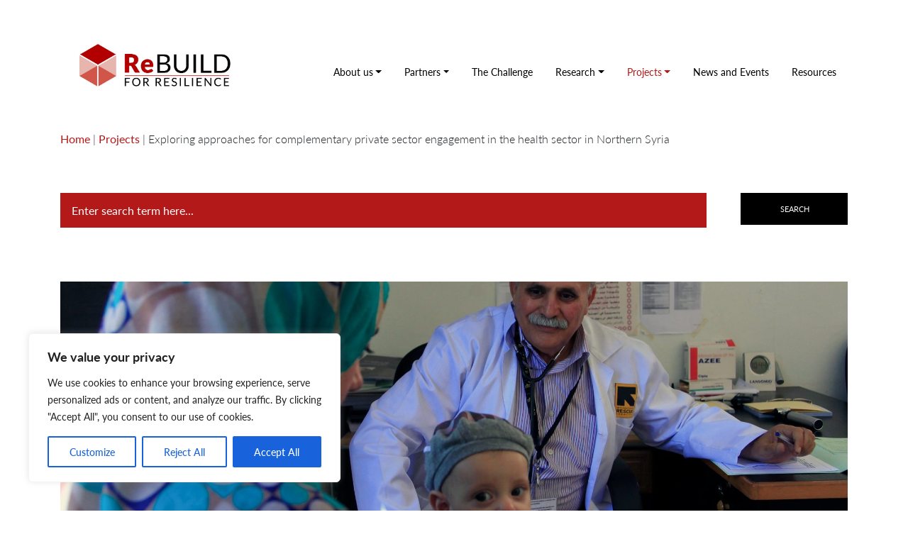

--- FILE ---
content_type: application/javascript
request_url: https://www.rebuildconsortium.com/wp-content/themes/r4r_v1/js/sitejs-min.js?ver=1769108246
body_size: 151
content:
$(document).ready((function(){var o=$(window).width();$("img").addClass("img-fluid"),$(".collapse").on("show.bs.collapse",(function(){$(".nav-closed").hide(),$(".nav-open").show()})),$(".collapse").on("hide.bs.collapse",(function(){$(".nav-closed").show(),$(".nav-open").hide()})),o>1024&&$(".dropdown").hover((function(){$(this).find(".dropdown-menu").stop(!0,!0).delay(250).slideDown()}),(function(){$(this).find(".dropdown-menu").stop(!0,!0).delay(100).fadeOut()})),$(".form-submit #submit").val("Submit feedback")}));

--- FILE ---
content_type: application/javascript
request_url: https://www.rebuildconsortium.com/wp-content/plugins/mediagrin-page-builder/includes/js/page-builder-min.js?ver=6.2.2
body_size: 346
content:
$(document).ready((function(){var i;$((function(){var i;i=1==i,$(".hero-slider").on("init",(function(i,o){$(this).find(".slick-slide:first").addClass("zoom-img")})),$(".hero-slider").slick({autoplay:!0,dots:!1,arrows:!1,infinite:!0,speed:void 0,autoplaySpeed:void 0,pauseOnHover:i,fade:!0,cssEase:"linear"}),$(".hero-slider").on("beforeChange",(function(i,o,e,a){$(this).find('.slick-slide[data-slick-index="'+a+'"]').addClass("zoom-img"),$(this).find('.slick-slide[data-slick-index="'+e+'"]').removeClass("zoom-img")}))})),$((function(){var i;i=!1,$(".hero-video-slider").slick({autoplay:!0,dots:!1,arrows:!1,infinite:!0,speed:void 0,autoplaySpeed:void 0,pauseOnHover:void 0,fade:i,cssEase:"linear"})})),i=$("#video").attr("src"),$(".cta-modal").on("shown.bs.modal",(function(o){$("#video").attr("src",i+"?autoplay=1")})),$(".cta-modal").on("hide.bs.modal",(function(o){$("#video").attr("src",i)})),$(document).on("click",'.discover-cta a[href^="#"]',(function(i){i.preventDefault(),$("html, body").animate({scrollTop:$($.attr(this,"href")).offset().top},2e3,"easeInOutQuad")}))}));